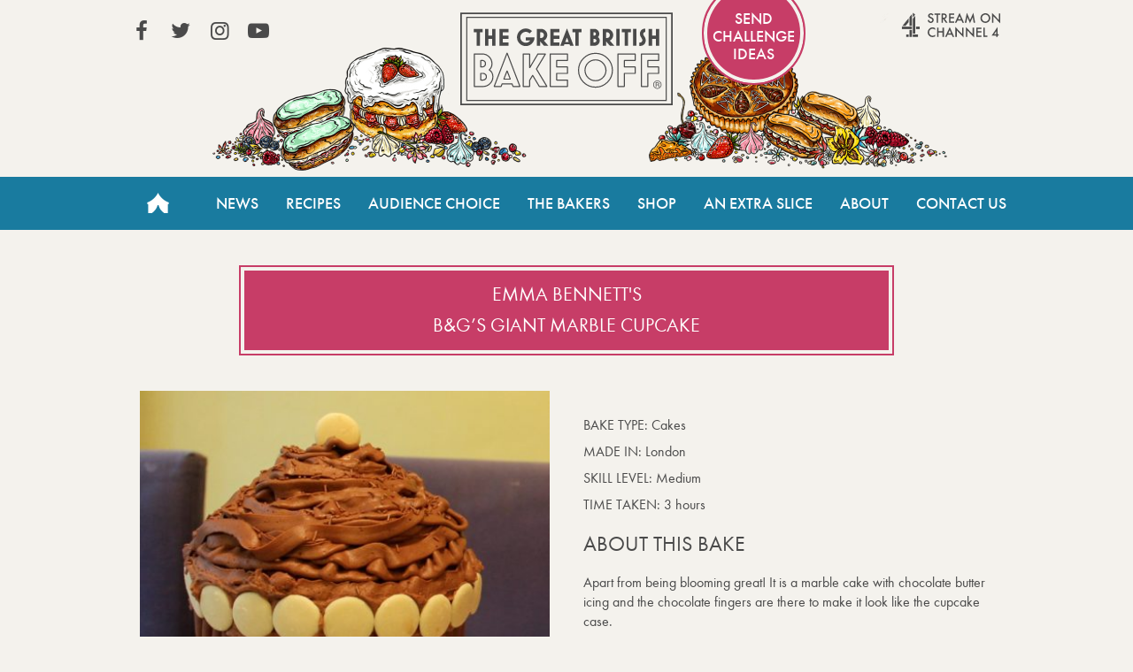

--- FILE ---
content_type: text/html; charset=UTF-8
request_url: https://thegreatbritishbakeoff.co.uk/bake-offs/emma-bennett-bgs-giant-marble-cupcake/
body_size: 4368
content:
<!DOCTYPE html>
<html lang="en-GB">

<head>
	<!-- Google Tag Manager -->
	<script>(function(w,d,s,l,i){w[l]=w[l]||[];w[l].push({'gtm.start':
	new Date().getTime(),event:'gtm.js'});var f=d.getElementsByTagName(s)[0],
	j=d.createElement(s),dl=l!='dataLayer'?'&l='+l:'';j.async=true;j.src=
	'https://www.googletagmanager.com/gtm.js?id='+i+dl;f.parentNode.insertBefore(j,f);
	})(window,document,'script','dataLayer','GTM-NVMNQXD6');</script>
	<!-- End Google Tag Manager -->

	<meta charset="UTF-8" />

	<meta http-equiv="X-UA-Compatible" content="IE=edge" />
	<meta name="viewport" content="width=device-width, initial-scale=1.0, minimum-scale=1.0, maximum-scale=1.0, viewport-fit=cover">
	<meta name="HandheldFriendly" content="true">
	
	<meta property="fb:app_id" content="413012505423115">
	
	<meta name='robots' content='index, follow, max-image-preview:large, max-snippet:-1, max-video-preview:-1' />
	<style>img:is([sizes="auto" i], [sizes^="auto," i]) { contain-intrinsic-size: 3000px 1500px }</style>
	
	<!-- This site is optimized with the Yoast SEO plugin v26.7 - https://yoast.com/wordpress/plugins/seo/ -->
	<title>B&amp;G&#039;s Giant Marble Cupcake - The Great British Bake Off</title>
	<link rel="canonical" href="https://thegreatbritishbakeoff.co.uk/bake-offs/emma-bennett-bgs-giant-marble-cupcake/" />
	<meta property="og:locale" content="en_GB" />
	<meta property="og:type" content="article" />
	<meta property="og:title" content="B&amp;G&#039;s Giant Marble Cupcake - The Great British Bake Off" />
	<meta property="og:description" content="Apart from being blooming great! It is a marble cake with chocolate butter icing and the chocolate fingers are there to make it look like the cupcake case." />
	<meta property="og:url" content="https://thegreatbritishbakeoff.co.uk/bake-offs/emma-bennett-bgs-giant-marble-cupcake/" />
	<meta property="og:site_name" content="The Great British Bake Off" />
	<meta property="og:image" content="https://thegreatbritishbakeoff.co.uk/wp-content/uploads/formidable/2.jpg" />
	<meta property="og:image:width" content="1280" />
	<meta property="og:image:height" content="995" />
	<meta property="og:image:type" content="image/jpeg" />
	<meta name="twitter:card" content="summary_large_image" />
	<script type="application/ld+json" class="yoast-schema-graph">{"@context":"https://schema.org","@graph":[{"@type":"WebPage","@id":"https://thegreatbritishbakeoff.co.uk/bake-offs/emma-bennett-bgs-giant-marble-cupcake/","url":"https://thegreatbritishbakeoff.co.uk/bake-offs/emma-bennett-bgs-giant-marble-cupcake/","name":"B&G's Giant Marble Cupcake - The Great British Bake Off","isPartOf":{"@id":"https://thegreatbritishbakeoff.co.uk/#website"},"primaryImageOfPage":{"@id":"https://thegreatbritishbakeoff.co.uk/bake-offs/emma-bennett-bgs-giant-marble-cupcake/#primaryimage"},"image":{"@id":"https://thegreatbritishbakeoff.co.uk/bake-offs/emma-bennett-bgs-giant-marble-cupcake/#primaryimage"},"thumbnailUrl":"https://thegreatbritishbakeoff.co.uk/wp-content/uploads/formidable/2.jpg","datePublished":"2013-09-17T14:42:24+00:00","breadcrumb":{"@id":"https://thegreatbritishbakeoff.co.uk/bake-offs/emma-bennett-bgs-giant-marble-cupcake/#breadcrumb"},"inLanguage":"en-GB","potentialAction":[{"@type":"ReadAction","target":["https://thegreatbritishbakeoff.co.uk/bake-offs/emma-bennett-bgs-giant-marble-cupcake/"]}]},{"@type":"ImageObject","inLanguage":"en-GB","@id":"https://thegreatbritishbakeoff.co.uk/bake-offs/emma-bennett-bgs-giant-marble-cupcake/#primaryimage","url":"https://thegreatbritishbakeoff.co.uk/wp-content/uploads/formidable/2.jpg","contentUrl":"https://thegreatbritishbakeoff.co.uk/wp-content/uploads/formidable/2.jpg","width":1280,"height":995},{"@type":"BreadcrumbList","@id":"https://thegreatbritishbakeoff.co.uk/bake-offs/emma-bennett-bgs-giant-marble-cupcake/#breadcrumb","itemListElement":[{"@type":"ListItem","position":1,"name":"Home","item":"https://thegreatbritishbakeoff.co.uk/"},{"@type":"ListItem","position":2,"name":"B&#038;G&#8217;s Giant Marble Cupcake"}]},{"@type":"WebSite","@id":"https://thegreatbritishbakeoff.co.uk/#website","url":"https://thegreatbritishbakeoff.co.uk/","name":"The Great British Bake Off","description":"","publisher":{"@id":"https://thegreatbritishbakeoff.co.uk/#organization"},"alternateName":"Great British Bake Off","potentialAction":[{"@type":"SearchAction","target":{"@type":"EntryPoint","urlTemplate":"https://thegreatbritishbakeoff.co.uk/?s={search_term_string}"},"query-input":{"@type":"PropertyValueSpecification","valueRequired":true,"valueName":"search_term_string"}}],"inLanguage":"en-GB"},{"@type":"Organization","@id":"https://thegreatbritishbakeoff.co.uk/#organization","name":"The Great British Bake Off","alternateName":"Great British Bake Off","url":"https://thegreatbritishbakeoff.co.uk/","logo":{"@type":"ImageObject","inLanguage":"en-GB","@id":"https://thegreatbritishbakeoff.co.uk/#/schema/logo/image/","url":"https://thegreatbritishbakeoff.co.uk/wp-content/uploads/2017/09/favicon.png","contentUrl":"https://thegreatbritishbakeoff.co.uk/wp-content/uploads/2017/09/favicon.png","width":512,"height":512,"caption":"The Great British Bake Off"},"image":{"@id":"https://thegreatbritishbakeoff.co.uk/#/schema/logo/image/"}}]}</script>
	<!-- / Yoast SEO plugin. -->


<style id='classic-theme-styles-inline-css' type='text/css'>
/*! This file is auto-generated */
.wp-block-button__link{color:#fff;background-color:#32373c;border-radius:9999px;box-shadow:none;text-decoration:none;padding:calc(.667em + 2px) calc(1.333em + 2px);font-size:1.125em}.wp-block-file__button{background:#32373c;color:#fff;text-decoration:none}
</style>
<link rel='stylesheet' id='stylesheet-css' href='https://thegreatbritishbakeoff.co.uk/wp-content/themes/GBBOv2/style.css?t=2.8.40&#038;ver=d720559594d8c494f6c9d4e3c758b424' type='text/css' media='all' />
<script type="text/javascript" src="https://thegreatbritishbakeoff.co.uk/wp-content/themes/GBBOv2/assets/js/head.js?ver=d720559594d8c494f6c9d4e3c758b424" id="head-script-js"></script>
<script type="text/javascript" src="https://thegreatbritishbakeoff.co.uk/wp-includes/js/jquery/jquery.min.js?ver=3.7.1" id="jquery-core-js"></script>
<script type="text/javascript" src="https://thegreatbritishbakeoff.co.uk/wp-includes/js/jquery/jquery-migrate.min.js?ver=3.4.1" id="jquery-migrate-js"></script>
<script type="text/javascript" src="https://thegreatbritishbakeoff.co.uk/wp-content/themes/GBBOv2/assets/js/simplebar.min.js?ver=5.2.0" id="simplebar-js"></script>
<script>document.documentElement.className += " js";</script>

	

	<link rel="icon" type="image/png" href="https://thegreatbritishbakeoff.co.uk/wp-content/themes/GBBOv2/assets/images/icons/favicon-96x96.png" sizes="96x96" />
	<link rel="icon" type="image/svg+xml" href="https://thegreatbritishbakeoff.co.uk/wp-content/themes/GBBOv2/assets/images/icons/favicon.svg" />
	<link rel="shortcut icon" href="https://thegreatbritishbakeoff.co.uk/wp-content/themes/GBBOv2/assets/images/icons/favicon.ico" />
	<link rel="apple-touch-icon" sizes="180x180" href="https://thegreatbritishbakeoff.co.uk/wp-content/themes/GBBOv2/assets/images/icons/apple-touch-icon.png" />
	<meta name="apple-mobile-web-app-title" content="GBBO" />
	<link rel="manifest" href="https://thegreatbritishbakeoff.co.uk/wp-content/themes/GBBOv2/assets/images/icons/site.webmanifest" />
	
	<meta name="theme-color" content="#197b9f">

</head>


<body class="wp-singular bakes-template-default single single-bakes postid-3063 wp-theme-GBBOv2">
	<!-- Google Tag Manager (noscript) -->
	<noscript><iframe src="https://www.googletagmanager.com/ns.html?id=GTM-NVMNQXD6"
	height="0" width="0" style="display:none;visibility:hidden"></iframe></noscript>
	<!-- End Google Tag Manager (noscript) -->

	<div class="trigger-size mobile"></div>
	<div class="trigger-size tablet"></div>
	<div class="trigger-size desktop"></div>
	<div class="trigger-size desktop-wide"></div>
	
	<!-- IE8 -->
	<div id="ie_container" class="old-browser">
		<span>You are viewing this website with an old browser - please update to a newer version for the best experience.</span>
	</div>

	<header id="header" class="site-header" role="banner">
		<a class="visuallyhidden skip-link" href="#content" title="Skip to content">Skip to content</a>
		<div class="header-container content-wrapper">
			<a class="logo" href="/">The Great British Bake Off</a>
		</div>

		<nav id="site-navigation" class="main-nav" role="navigation">

			<div id="js-mobile-nav">
				<button name="toggle-navbar" type="button" class="mobile-nav-button js-button" aria-pressed=false><span class="bar "></span><span class="visuallyhidden">Toggle Navigation</span></button>
				<div class="mobile-nav-tray js-expandable" aria-hidden="true">
										<ul id="menu-header-navigation" class="main-nav-list content-wrapper"><li id="menu-item-4" class="home menu-item menu-item-type-custom menu-item-object-custom menu-item-4"><a href="/">Home</a></li>
<li id="menu-item-19756" class="menu-item menu-item-type-taxonomy menu-item-object-category menu-item-19756"><a href="https://thegreatbritishbakeoff.co.uk/news/">News</a></li>
<li id="menu-item-28421" class="menu-item menu-item-type-post_type menu-item-object-page menu-item-28421"><a href="https://thegreatbritishbakeoff.co.uk/recipes/">Recipes</a></li>
<li id="menu-item-48150" class="menu-item menu-item-type-post_type menu-item-object-page menu-item-48150"><a href="https://thegreatbritishbakeoff.co.uk/audiencechoice/">Audience Choice</a></li>
<li id="menu-item-19790" class="menu-item menu-item-type-taxonomy menu-item-object-category menu-item-19790"><a href="https://thegreatbritishbakeoff.co.uk/bakers/">The Bakers</a></li>
<li id="menu-item-8" class="menu-item menu-item-type-custom menu-item-object-custom menu-item-8"><a href="/shop">Shop</a></li>
<li id="menu-item-11054" class="menu-item menu-item-type-post_type menu-item-object-page menu-item-11054"><a href="https://thegreatbritishbakeoff.co.uk/an-extra-slice/">An Extra Slice</a></li>
<li id="menu-item-10" class="menu-item menu-item-type-custom menu-item-object-custom menu-item-10"><a href="/about-the-show">About</a></li>
<li id="menu-item-11" class="menu-item menu-item-type-custom menu-item-object-custom menu-item-11"><a href="/contact-us">Contact Us</a></li>
</ul>					<section id="header-social-links" class="links content-wrapper">
						<ul class="social-nav">
							<li><a href="https://www.facebook.com/greatbritishbakeoff" target="_blank" rel="noopener noreferrer" class="social icon icon-facebook">View our Facebook page (This link opens in a new window)</a></li>							<li><a href="https://twitter.com/BritishBakeOff" target="_blank" rel="noopener noreferrer" class="social icon icon-twitter">View our Twitter page (This link opens in a new window)</a></li>							<li><a href="https://instagram.com/britishbakeoff/" target="_blank" rel="noopener noreferrer" class="social icon icon-instagram">View our Instagram page (This link opens in a new window)</a></li>							<li><a href="https://www.youtube.com/GreatBritishBakeOff" target="_blank" rel="noopener noreferrer" class="social icon icon-youtube-play">View our YouTube page (This link opens in a new window)</a></li>													</ul>

													<a href="http://www.channel4.com/programmes/the-great-british-bake-off" class="all4" target="_blank" rel="noopener noreferrer">Stream on Channel 4<span class="visuallyhidden"> (Link opens in new window)</span></a>
																			<a href="https://thegreatbritishbakeoff.co.uk/audiencechoice" class="apply apply-audience-choice" target="_blank" rel="noopener noreferrer">
								Send challenge ideas								<span class="visuallyhidden"> (Link opens in new window)</span></a>
											</section>
				</div>
			</div>
		</nav>
	</header>
	<!-- wraps the main content area -->

			<main id="content" class="content-wrapper" role="main">
		    <div class="canvas full-width no-header-page single-bake">
        <div class="threaded_effect">

            
            <div class="page-title">
                <h1>
                    Emma Bennett's                    <br>
                    B&amp;G&rsquo;s Giant Marble Cupcake                </h1>
                            </div>


            <div class="two-col-container">
                <div class="column">
                                        <div class="bake_image">
                        <img width="450" height="450" src="https://thegreatbritishbakeoff.co.uk/wp-content/uploads/formidable/2-450x450.jpg" class="attachment-baker-profile size-baker-profile wp-post-image" alt="B&#038;G&#8217;s Giant Marble Cupcake" decoding="async" fetchpriority="high" srcset="https://thegreatbritishbakeoff.co.uk/wp-content/uploads/formidable/2-450x450.jpg 450w, https://thegreatbritishbakeoff.co.uk/wp-content/uploads/formidable/2-100x100.jpg 100w" sizes="(max-width: 450px) 100vw, 450px" />                    </div>

                </div>
                <div class="column bake-details">
                    <ul class="bake_stats">
                        <li><span class="grey">Bake type: </span><span class="li_right">Cakes</span></li>
                        <li><span class="grey">Made in: </span><span class="li_right">London</span></li>
                        <li><span class="grey">Skill level: </span><span class="li_right">Medium</span></li>
                        <li><span class="grey">Time taken: </span><span class="li_right">3 hours</span></li>
                    </ul>
                    
                                            <h2 class="blue">About this Bake</h2>
                        <p>Apart from being blooming great! It is a marble cake with chocolate butter icing and the chocolate fingers are there to make it look like the cupcake case.  </p>
                    
                                            <h2 class="burgandy">Top tip</h2>
                        <p>If using a cupcake mould make sure you bake the two parts separately to ensure an even bake. This is especially important if wanting to achieve a marble effect. </p>
                    
                                        <!--a href="https://thegreatbritishbakeoff.co.uk/your-bakes/cakes/" class="button">See more Cakes</a-->

                    <div id="gallery_link"><a class="threadedbutton" href="/your-bakes">Back to gallery</a></div>

                </div>
            </div>
        </div>
    </div>
	</main><!-- main content wrapper -->

	<footer id="footer" role="contentinfo" class="footer content-wrapper">
		<div class="footer-links footer-links--nav">
			<!-- Wordpress menus for left and right sets of links -->
			<ul id="menu-footer-left" class="footer-list footer-list_left mobile mobile-hidden"><li id="menu-item-12" class="top_border menu-item menu-item-type-custom menu-item-object-custom menu-item-12"><a href="/">Home</a></li>
<li id="menu-item-15" class="menu-item menu-item-type-custom menu-item-object-custom menu-item-15"><a href="/news/">News</a></li>
<li id="menu-item-32115" class="menu-item menu-item-type-post_type menu-item-object-page menu-item-32115"><a href="https://thegreatbritishbakeoff.co.uk/recipes/">Recipes</a></li>
<li id="menu-item-471" class="top_border menu-item menu-item-type-post_type menu-item-object-page menu-item-471"><a href="https://thegreatbritishbakeoff.co.uk/join-the-bake-off/">Your bakes</a></li>
<li id="menu-item-48153" class="menu-item menu-item-type-post_type menu-item-object-page menu-item-48153"><a href="https://thegreatbritishbakeoff.co.uk/audiencechoice/">Audience Choice Week</a></li>
<li id="menu-item-19417" class="top_border menu-item menu-item-type-taxonomy menu-item-object-category menu-item-19417"><a href="https://thegreatbritishbakeoff.co.uk/bakers/series-8/">The Bakers</a></li>
<li id="menu-item-16" class="top_border menu-item menu-item-type-custom menu-item-object-custom menu-item-16"><a href="/shop/">Shop</a></li>
<li id="menu-item-11055" class="menu-item menu-item-type-post_type menu-item-object-page menu-item-11055"><a href="https://thegreatbritishbakeoff.co.uk/an-extra-slice/">An Extra Slice</a></li>
<li id="menu-item-17" class="menu-item menu-item-type-custom menu-item-object-custom menu-item-17"><a href="/about-the-show/">About</a></li>
</ul>			<ul id="menu-footer-right" class="footer-list footer-list_right"><li id="menu-item-19360" class="menu-item menu-item-type-post_type menu-item-object-page menu-item-19360"><a href="https://thegreatbritishbakeoff.co.uk/terms-and-conditions/">Terms and Conditions</a></li>
<li id="menu-item-47797" class="menu-item menu-item-type-custom menu-item-object-custom menu-item-47797"><a href="#privacyOptions">Privacy Options</a></li>
<li id="menu-item-19359" class="menu-item menu-item-type-post_type menu-item-object-page menu-item-19359"><a href="https://thegreatbritishbakeoff.co.uk/privacy-policy/">Privacy Policy</a></li>
<li id="menu-item-19358" class="top_border menu-item menu-item-type-post_type menu-item-object-page menu-item-19358"><a href="https://thegreatbritishbakeoff.co.uk/cookie-policy/">Cookies Policy</a></li>
<li id="menu-item-21068" class="menu-item menu-item-type-post_type menu-item-object-page menu-item-21068"><a href="https://thegreatbritishbakeoff.co.uk/accessibility/">Accessibility</a></li>
<li id="menu-item-47796" class="menu-item menu-item-type-post_type menu-item-object-page menu-item-47796"><a href="https://thegreatbritishbakeoff.co.uk/contact-us/">Contact Us</a></li>
</ul>			<!-- sidebar area for footer message -->
		</div>
        <div class="footer-links footer-links--social">

            <ul class="social-nav footer-list_right">
                <li><a href="https://www.facebook.com/greatbritishbakeoff" target="_blank" rel="noopener noreferrer" class="social icon icon-facebook">View our Facebook page (This link opens in a new window)</a></li>                <li><a href="https://twitter.com/BritishBakeOff" target="_blank" rel="noopener noreferrer" class="social icon icon-twitter">View our Twitter page (This link opens in a new window)</a></li>                <li><a href="https://instagram.com/britishbakeoff/" target="_blank" rel="noopener noreferrer" class="social icon icon-instagram">View our Instagram page (This link opens in a new window)</a></li>                <li><a href="https://www.youtube.com/GreatBritishBakeOff" target="_blank" rel="noopener noreferrer" class="social icon icon-youtube-play">View our YouTube page (This link opens in a new window)</a></li>                            </ul>

            <ul class="credits footer-list footer-list_left">
                <li class=""><a href="https://www.loveproductions.co.uk/" target="_blank" rel="noopener">&copy; Love Productions 2026<span class="visuallyhidden"> (Link opens in a new window)</span></a></li>
            </ul>
        </div>

	</footer>


<script type="speculationrules">
{"prefetch":[{"source":"document","where":{"and":[{"href_matches":"\/*"},{"not":{"href_matches":["\/wp-*.php","\/wp-admin\/*","\/wp-content\/uploads\/*","\/wp-content\/*","\/wp-content\/plugins\/*","\/wp-content\/themes\/GBBOv2\/*","\/*\\?(.+)"]}},{"not":{"selector_matches":"a[rel~=\"nofollow\"]"}},{"not":{"selector_matches":".no-prefetch, .no-prefetch a"}}]},"eagerness":"conservative"}]}
</script>
<script type="text/javascript" id="default-script-js-extra">
/* <![CDATA[ */
var app = {"ajaxurl":"https:\/\/thegreatbritishbakeoff.co.uk\/wp-admin\/admin-ajax.php"};
/* ]]> */
</script>
<script type="text/javascript" src="https://thegreatbritishbakeoff.co.uk/wp-content/themes/GBBOv2/assets/js/site.js?ver=2.8.40" id="default-script-js"></script>
</body>
</html>


--- FILE ---
content_type: image/svg+xml
request_url: https://thegreatbritishbakeoff.co.uk/wp-content/themes/GBBOv2/assets/images/gbbo_logo.svg
body_size: 4926
content:
<?xml version="1.0" encoding="UTF-8"?>
<svg width="407px" height="178px" viewBox="0 0 407 178" version="1.1" xmlns="http://www.w3.org/2000/svg" xmlns:xlink="http://www.w3.org/1999/xlink">
    <!-- Generator: Sketch 47.1 (45422) - http://www.bohemiancoding.com/sketch -->
    <title>Logo-LARGE-BLK</title>
    <desc>Created with Sketch.</desc>
    <defs></defs>
    <g id="styles-/-rollovers" stroke="none" stroke-width="1" fill="none" fill-rule="evenodd">
        <g id="Logo-LARGE-BLK" fill="#4A4A4A">
            <path d="M3,175 L404,175 L404,3.5 L3,3.5 L3,175 Z M0,178 L407,178 L407,0.5 L0,0.5 L0,178 Z" id="Fill-1"></path>
            <path d="M13.448,167.913 L393.552,167.913 L393.552,10.587 L13.448,10.587 L13.448,167.913 Z M11.448,169.913 L395.552,169.913 L395.552,8.587 L11.448,8.587 L11.448,169.913 Z" id="Fill-3"></path>
            <polyline id="Fill-4" points="43.025 37.996 37.597 37.996 37.597 63.909 31.178 63.909 31.178 37.996 25.75 37.996 25.75 31.578 43.025 31.578 43.025 37.996"></polyline>
            <polyline id="Fill-5" points="67.568 63.909 61.149 63.909 61.149 50.882 53.691 50.882 53.691 63.909 47.273 63.909 47.273 31.578 53.691 31.578 53.691 44.463 61.149 44.463 61.149 31.578 67.568 31.578 67.568 63.909"></polyline>
            <polyline id="Fill-6" points="92.348 63.909 75.12 63.909 75.12 31.578 92.348 31.578 92.348 37.996 81.539 37.996 81.539 44.463 92.348 44.463 92.348 50.882 81.539 50.882 81.539 57.49 92.348 57.49 92.348 63.909"></polyline>
            <path d="M142.285,47.767 C142.285,52.393 140.64,56.35 137.352,59.637 C134.063,62.926 130.107,64.57 125.481,64.57 C120.824,64.57 116.851,62.926 113.563,59.637 C110.275,56.35 108.631,52.393 108.631,47.767 C108.631,43.11 110.275,39.138 113.563,35.849 C116.851,32.561 120.824,30.917 125.481,30.917 C130.107,30.917 134.072,32.553 137.376,35.826 L132.854,40.357 C130.812,38.343 128.364,37.336 125.506,37.336 C122.617,37.336 120.152,38.354 118.112,40.39 C116.07,42.426 115.051,44.885 115.051,47.767 C115.051,50.618 116.07,53.061 118.11,55.097 C120.15,57.133 122.615,58.151 125.503,58.151 C129.112,58.151 131.952,56.687 134.024,53.761 L125.481,53.761 L125.481,47.767 L142.285,47.767" id="Fill-7"></path>
            <path d="M160.267,43.566 C160.267,42.025 159.724,40.711 158.639,39.625 C157.553,38.54 156.239,37.996 154.698,37.996 L152.951,37.996 L152.951,49.136 L154.698,49.136 C156.239,49.136 157.553,48.593 158.639,47.507 C159.724,46.422 160.267,45.108 160.267,43.566 Z M168.799,63.909 L160.267,63.909 L152.951,55.555 L152.951,63.909 L146.532,63.909 L146.532,31.578 L154.698,31.578 C158.001,31.578 160.825,32.751 163.17,35.096 C165.513,37.441 166.686,40.268 166.686,43.573 C166.686,45.776 166.11,47.831 164.96,49.735 C163.808,51.64 162.24,53.112 160.253,54.151 L168.799,63.909 L168.799,63.909 Z" id="Fill-8"></path>
            <polyline id="Fill-9" points="189.813 63.909 172.586 63.909 172.586 31.578 189.813 31.578 189.813 37.996 179.004 37.996 179.004 44.463 189.813 44.463 189.813 50.882 179.004 50.882 179.004 57.49 189.813 57.49 189.813 63.909"></polyline>
            <path d="M207.605,56.593 L204.412,48.272 L201.155,56.593 L207.605,56.593 Z M217.188,63.909 L210.311,63.909 L209.323,61.219 L199.474,61.219 L198.438,63.909 L191.559,63.909 L204.397,30.585 L217.188,63.909 L217.188,63.909 Z" id="Fill-10"></path>
            <polyline id="Fill-11" points="232.151 37.996 226.723 37.996 226.723 63.909 220.304 63.909 220.304 37.996 214.875 37.996 214.875 31.578 232.151 31.578 232.151 37.996"></polyline>
            <path d="M260.753,54.209 C260.753,53.304 260.43,52.523 259.786,51.867 C259.141,51.21 258.363,50.882 257.45,50.882 L255.089,50.882 L255.089,57.49 L257.45,57.49 C258.363,57.49 259.141,57.17 259.786,56.53 C260.43,55.89 260.753,55.116 260.753,54.209 Z M259.857,41.206 C259.857,40.326 259.544,39.57 258.921,38.941 C258.299,38.311 257.535,37.996 256.631,37.996 L255.089,37.996 L255.089,44.463 L256.631,44.463 C257.535,44.463 258.299,44.149 258.921,43.518 C259.544,42.89 259.857,42.12 259.857,41.206 Z M267.173,54.186 C267.173,56.861 266.221,59.15 264.317,61.053 C262.413,62.957 260.124,63.909 257.45,63.909 L248.67,63.909 L248.67,31.578 L256.647,31.578 C259.321,31.578 261.595,32.521 263.467,34.41 C265.339,36.298 266.276,38.563 266.276,41.206 C266.276,43.786 265.348,45.831 263.492,47.342 C265.946,48.884 267.173,51.165 267.173,54.186 L267.173,54.186 Z" id="Fill-12"></path>
            <path d="M286.572,43.566 C286.572,42.025 286.028,40.711 284.944,39.625 C283.858,38.54 282.542,37.996 281.001,37.996 L279.255,37.996 L279.255,49.136 L281.001,49.136 C282.542,49.136 283.858,48.593 284.944,47.507 C286.028,46.422 286.572,45.108 286.572,43.566 Z M295.103,63.909 L286.572,63.909 L279.255,55.555 L279.255,63.909 L272.836,63.909 L272.836,31.578 L281.001,31.578 C284.305,31.578 287.129,32.751 289.474,35.096 C291.818,37.441 292.991,40.268 292.991,43.573 C292.991,45.776 292.414,47.831 291.264,49.735 C290.113,51.64 288.544,53.112 286.558,54.151 L295.103,63.909 L295.103,63.909 Z" id="Fill-13"></path>
            <polygon id="Fill-14" points="298.89 63.909 305.309 63.909 305.309 31.578 298.89 31.578"></polygon>
            <polyline id="Fill-15" points="326.784 37.996 321.356 37.996 321.356 63.909 314.937 63.909 314.937 37.996 309.508 37.996 309.508 31.578 326.784 31.578 326.784 37.996"></polyline>
            <polygon id="Fill-16" points="331.032 63.909 337.451 63.909 337.451 31.578 331.032 31.578"></polygon>
            <path d="M355.291,53.368 C355.291,56.677 354.284,59.331 352.27,61.332 C350.255,63.334 347.613,64.334 344.34,64.334 C343.9,64.334 343.491,64.286 343.113,64.192 L343.113,57.726 C343.459,57.852 343.87,57.915 344.34,57.915 C345.568,57.915 346.629,57.459 347.526,56.546 C348.423,55.634 348.871,54.564 348.871,53.336 C348.871,52.078 348.077,50.261 346.489,47.885 C344.899,45.509 344.104,43.409 344.104,41.584 C344.104,38.406 345.056,35.866 346.96,33.961 C348.864,32.057 351.389,31.105 354.537,31.105 L354.537,37.486 C353.385,37.486 352.429,37.872 351.667,38.645 C350.905,39.417 350.524,40.401 350.524,41.599 C350.524,42.419 350.945,43.459 351.786,44.718 C353.094,46.703 353.857,47.901 354.076,48.311 C354.885,49.949 355.291,51.635 355.291,53.368" id="Fill-17"></path>
            <polyline id="Fill-18" points="381.25 63.909 374.831 63.909 374.831 50.882 367.373 50.882 367.373 63.909 360.954 63.909 360.954 31.578 367.373 31.578 367.373 44.463 374.831 44.463 374.831 31.578 381.25 31.578 381.25 63.909"></polyline>
            <path d="M40.181,103.607 L42.129,103.607 C43.6,103.607 44.806,103.11 45.816,102.09 C47,100.896 47.478,99.418 47.28,97.567 C47.201,96.826 46.937,96.126 46.519,95.541 C45.384,93.956 43.948,93.186 42.129,93.186 L40.181,93.186 L40.181,103.607 Z M42.129,105.658 L39.395,105.658 C38.698,105.658 38.13,105.09 38.13,104.392 L38.13,92.401 C38.13,91.703 38.698,91.136 39.395,91.136 L42.129,91.136 C44.622,91.136 46.66,92.216 48.186,94.348 C48.81,95.219 49.202,96.258 49.319,97.349 C49.583,99.817 48.895,101.897 47.273,103.533 C45.878,104.942 44.147,105.658 42.129,105.658 Z M40.181,128.731 L43.706,128.731 C45.321,128.731 46.645,128.131 47.754,126.898 C48.514,126.053 48.971,124.964 49.04,123.834 L49.04,123.833 C49.141,122.177 48.631,120.802 47.48,119.63 C46.428,118.558 45.193,118.037 43.706,118.037 L40.181,118.037 L40.181,128.731 Z M43.706,130.781 L39.395,130.781 C38.698,130.781 38.13,130.214 38.13,129.516 L38.13,117.251 C38.13,116.554 38.698,115.986 39.395,115.986 L43.706,115.986 C45.743,115.986 47.506,116.728 48.943,118.192 C50.502,119.78 51.224,121.72 51.087,123.959 L51.087,123.958 C50.99,125.55 50.347,127.081 49.279,128.269 C47.78,129.936 45.906,130.781 43.706,130.781 Z M56.268,110.762 C56.268,110.763 56.267,110.763 56.266,110.764 C56.267,110.763 56.268,110.763 56.268,110.762 Z M27.801,141.11 L43.706,141.11 C48.557,141.11 52.77,139.358 56.226,135.903 C59.681,132.449 61.432,128.236 61.432,123.384 C61.432,117.991 59.35,114.011 55.067,111.217 C54.731,110.996 54.52,110.629 54.496,110.234 C54.473,109.84 54.64,109.453 54.943,109.197 C58.145,106.486 59.703,102.938 59.703,98.353 C59.703,93.559 57.981,89.392 54.584,85.965 C51.19,82.542 47.009,80.807 42.159,80.807 L27.801,80.807 L27.801,141.11 Z M43.706,143.161 L27.015,143.161 C26.318,143.161 25.75,142.593 25.75,141.895 L25.75,80.022 C25.75,79.324 26.318,78.756 27.015,78.756 L42.159,78.756 C47.576,78.756 52.246,80.696 56.04,84.521 C59.831,88.345 61.754,92.998 61.754,98.353 C61.754,103.134 60.164,107.072 57.026,110.078 C61.31,113.216 63.483,117.687 63.483,123.384 C63.483,128.8 61.529,133.5 57.676,137.353 C53.821,141.207 49.121,143.161 43.706,143.161 L43.706,143.161 Z" id="Fill-19"></path>
            <path d="M90.431,112.928 L90.431,112.93 C90.431,112.929 90.431,112.928 90.431,112.928 Z M84.923,127.001 L94.369,127.001 L89.692,114.815 L84.923,127.001 Z M95.512,129.052 L83.772,129.052 C83.353,129.052 82.963,128.845 82.727,128.5 C82.491,128.153 82.441,127.715 82.594,127.325 L88.521,112.182 C88.711,111.692 89.174,111.376 89.699,111.376 C89.7,111.376 89.701,111.376 89.702,111.377 C90.228,111.378 90.691,111.695 90.88,112.187 L96.694,127.334 C96.843,127.724 96.79,128.16 96.554,128.504 C96.318,128.846 95.929,129.052 95.512,129.052 Z M98.267,137.458 C98.267,137.46 98.268,137.463 98.269,137.465 L98.267,137.458 Z M101.795,141.11 L112.849,141.11 L89.671,80.725 L66.409,141.11 L77.477,141.11 L79.163,136.731 C79.35,136.247 79.825,135.922 80.344,135.922 L99.003,135.922 C99.534,135.922 100.012,136.256 100.193,136.754 L101.795,141.11 Z M77.284,141.612 C77.283,141.613 77.283,141.614 77.282,141.616 L77.284,141.612 Z M113.992,143.161 L101.247,143.161 C100.719,143.161 100.242,142.827 100.059,142.332 L98.456,137.972 L80.883,137.972 L79.197,142.35 C79.012,142.833 78.537,143.161 78.016,143.161 L65.264,143.161 C64.847,143.161 64.457,142.956 64.221,142.612 C63.985,142.268 63.933,141.83 64.084,141.44 L88.492,78.082 C88.682,77.59 89.145,77.272 89.672,77.272 L89.673,77.272 C90.202,77.272 90.664,77.591 90.854,78.083 L115.173,141.441 C115.322,141.832 115.27,142.269 115.034,142.613 C114.798,142.956 114.408,143.161 113.992,143.161 L113.992,143.161 Z" id="Fill-20"></path>
            <path d="M149.473,80.42 L149.471,80.423 C149.472,80.422 149.473,80.421 149.473,80.42 Z M139.296,121.563 L139.295,121.565 C139.295,121.564 139.296,121.564 139.296,121.563 Z M133.747,130.94 L133.737,130.958 C133.74,130.952 133.744,130.946 133.747,130.94 Z M152.062,141.11 L164.213,141.11 L145.088,109.232 C144.848,108.831 144.848,108.332 145.087,107.932 L161.34,80.807 L149.244,80.807 L134.149,106.312 C133.856,106.809 133.286,107.041 132.727,106.889 C132.17,106.736 131.795,106.245 131.795,105.668 L131.795,80.807 L121.467,80.807 L121.467,141.11 L131.795,141.11 L131.795,130.558 C131.795,130.325 131.859,130.098 131.979,129.9 L137.53,120.52 C137.755,120.14 138.17,119.901 138.615,119.899 C138.616,119.899 138.618,119.899 138.62,119.899 C139.061,119.899 139.476,120.135 139.704,120.514 L152.062,141.11 Z M152.285,141.48 L152.291,141.491 C152.289,141.487 152.287,141.483 152.285,141.48 Z M165.6,143.161 L151.617,143.161 C151.171,143.161 150.754,142.923 150.528,142.539 L138.624,122.699 L133.846,130.772 L133.846,141.895 C133.846,142.593 133.278,143.161 132.581,143.161 L120.681,143.161 C119.983,143.161 119.416,142.593 119.416,141.895 L119.416,80.022 C119.416,79.324 119.983,78.756 120.681,78.756 L132.581,78.756 C133.278,78.756 133.846,79.324 133.846,80.022 L133.846,102.798 L147.707,79.378 C147.933,78.995 148.35,78.756 148.796,78.756 L162.726,78.756 C163.181,78.756 163.602,79.002 163.827,79.397 C164.051,79.792 164.046,80.28 163.813,80.671 L147.089,108.582 L166.685,141.244 C166.919,141.637 166.925,142.125 166.7,142.52 C166.476,142.916 166.055,143.161 165.6,143.161 L165.6,143.161 Z" id="Fill-21"></path>
            <path d="M173.259,141.11 L204.433,141.11 L204.433,130.781 L184.853,130.781 C184.156,130.781 183.588,130.214 183.588,129.516 L183.588,117.251 C183.588,116.554 184.156,115.986 184.853,115.986 L204.433,115.986 L204.433,105.658 L184.853,105.658 C184.156,105.658 183.588,105.09 183.588,104.392 L183.588,92.401 C183.588,91.703 184.156,91.136 184.853,91.136 L204.433,91.136 L204.433,80.807 L173.259,80.807 L173.259,141.11 Z M205.219,143.161 L172.474,143.161 C171.776,143.161 171.209,142.593 171.209,141.895 L171.209,80.022 C171.209,79.324 171.776,78.756 172.474,78.756 L205.219,78.756 C205.916,78.756 206.484,79.324 206.484,80.022 L206.484,91.922 C206.484,92.619 205.916,93.186 205.219,93.186 L185.639,93.186 L185.639,103.607 L205.219,103.607 C205.916,103.607 206.484,104.175 206.484,104.872 L206.484,116.771 C206.484,117.47 205.916,118.037 205.219,118.037 L185.639,118.037 L185.639,128.731 L205.219,128.731 C205.916,128.731 206.484,129.299 206.484,129.996 L206.484,141.895 C206.484,142.593 205.916,143.161 205.219,143.161 L205.219,143.161 Z" id="Fill-22"></path>
            <path d="M259.069,92.095 C253.827,92.095 249.287,93.959 245.574,97.639 C241.861,101.312 239.978,105.824 239.978,111.05 C239.978,116.218 241.862,120.716 245.576,124.419 C249.288,128.125 253.828,130.005 259.069,130.005 C264.249,130.005 268.759,128.125 272.473,124.419 C275.723,121.178 277.576,117.328 277.981,112.977 C278.604,106.323 275.624,99.698 270.207,95.686 C266.994,93.303 263.246,92.095 259.069,92.095 Z M259.069,132.056 C253.265,132.056 248.238,129.975 244.127,125.871 C240.013,121.768 237.927,116.782 237.927,111.05 C237.927,105.256 240.014,100.254 244.13,96.181 C248.242,92.109 253.267,90.044 259.069,90.044 C263.695,90.044 267.853,91.388 271.429,94.037 C277.418,98.475 280.711,105.805 280.023,113.168 C279.572,118.008 277.519,122.282 273.921,125.871 C269.81,129.975 264.812,132.056 259.069,132.056 Z M259.069,79.533 C250.412,79.533 242.922,82.633 236.81,88.745 C230.698,94.857 227.599,102.347 227.599,111.004 C227.599,119.601 230.698,127.06 236.81,133.172 C242.921,139.285 250.411,142.385 259.069,142.385 C267.667,142.385 275.125,139.285 281.238,133.172 C287.351,127.059 290.45,119.601 290.45,111.004 C290.45,102.349 287.351,94.859 281.238,88.745 C275.123,82.633 267.665,79.533 259.069,79.533 Z M259.069,144.435 C249.847,144.435 241.87,141.133 235.36,134.622 C228.849,128.112 225.548,120.166 225.548,111.004 C225.548,101.782 228.849,93.807 235.36,87.295 C241.871,80.784 249.849,77.482 259.069,77.482 C268.229,77.482 276.175,80.784 282.688,87.295 C289.2,93.809 292.5,101.785 292.5,111.004 C292.5,120.164 289.2,128.11 282.688,134.622 C276.177,141.133 268.231,144.435 259.069,144.435 L259.069,144.435 Z" id="Fill-23"></path>
            <path d="M302.967,141.11 L313.296,141.11 L313.296,117.251 C313.296,116.554 313.864,115.986 314.561,115.986 L334.141,115.986 L334.141,105.658 L314.561,105.658 C313.864,105.658 313.296,105.09 313.296,104.392 L313.296,92.401 C313.296,91.703 313.864,91.136 314.561,91.136 L334.141,91.136 L334.141,80.807 L302.967,80.807 L302.967,141.11 Z M314.081,143.161 L302.181,143.161 C301.485,143.161 300.916,142.593 300.916,141.895 L300.916,80.022 C300.916,79.324 301.485,78.756 302.181,78.756 L334.927,78.756 C335.624,78.756 336.192,79.324 336.192,80.022 L336.192,91.922 C336.192,92.619 335.624,93.186 334.927,93.186 L315.347,93.186 L315.347,103.607 L334.927,103.607 C335.624,103.607 336.192,104.175 336.192,104.872 L336.192,116.771 C336.192,117.47 335.624,118.037 334.927,118.037 L315.347,118.037 L315.347,141.895 C315.347,142.593 314.779,143.161 314.081,143.161 L314.081,143.161 Z" id="Fill-24"></path>
            <path d="M348.026,141.11 L358.354,141.11 L358.354,117.251 C358.354,116.554 358.921,115.986 359.619,115.986 L379.2,115.986 L379.2,105.658 L359.619,105.658 C358.921,105.658 358.354,105.09 358.354,104.392 L358.354,92.401 C358.354,91.703 358.921,91.136 359.619,91.136 L379.2,91.136 L379.2,80.807 L348.026,80.807 L348.026,141.11 Z M359.139,143.161 L347.24,143.161 C346.542,143.161 345.975,142.593 345.975,141.895 L345.975,80.022 C345.975,79.324 346.542,78.756 347.24,78.756 L379.986,78.756 C380.682,78.756 381.25,79.324 381.25,80.022 L381.25,91.922 C381.25,92.619 380.682,93.186 379.986,93.186 L360.405,93.186 L360.405,103.607 L379.986,103.607 C380.682,103.607 381.25,104.175 381.25,104.872 L381.25,116.771 C381.25,117.47 380.682,118.037 379.986,118.037 L360.405,118.037 L360.405,141.895 C360.405,142.593 359.837,143.161 359.139,143.161 L359.139,143.161 Z" id="Fill-25"></path>
            <path d="M375.583,138.406 L377.539,138.406 C379.012,138.406 379.725,137.854 379.725,136.726 C379.725,135.6 379.08,135.094 377.701,135.094 L375.583,135.094 L375.583,138.406 Z M377.954,134.15 C380.024,134.15 381.151,135.024 381.151,136.658 C381.151,137.671 380.599,138.43 379.564,138.844 C380.714,139.258 380.991,139.81 381.037,141.72 C381.082,142.617 381.129,142.87 381.267,143.146 L379.886,143.146 C379.748,142.916 379.725,142.594 379.657,141.444 C379.587,140.362 379.449,139.926 379.036,139.649 C378.713,139.419 378.161,139.304 377.447,139.304 L375.583,139.304 L375.583,143.146 L374.157,143.146 L374.157,134.15 L377.954,134.15 Z M370.752,138.637 C370.752,142.41 373.812,145.516 377.539,145.516 C381.289,145.516 384.327,142.433 384.327,138.637 C384.327,134.863 381.289,131.734 377.631,131.734 C373.788,131.734 370.752,134.771 370.752,138.637 Z M385.477,138.637 C385.477,143.008 381.933,146.574 377.539,146.574 C373.167,146.574 369.602,143.008 369.602,138.637 C369.602,134.196 373.145,130.676 377.655,130.676 C381.933,130.676 385.477,134.288 385.477,138.637 L385.477,138.637 Z" id="Fill-26"></path>
        </g>
    </g>
</svg>

--- FILE ---
content_type: image/svg+xml
request_url: https://thegreatbritishbakeoff.co.uk/wp-content/themes/GBBOv2/assets/images/all4_logo_with_text.svg
body_size: 912
content:
<?xml version="1.0" encoding="UTF-8"?>
<svg id="New_white" data-name="New white" xmlns="http://www.w3.org/2000/svg" viewBox="0 0 192 50">
  <defs>
    <style>
      .cls-1 {
        isolation: isolate;
      }

      .cls-2 {
        fill: #4a4a4a;
        stroke-width: 0px;
      }
    </style>
  </defs>
  <g class="cls-1">
    <g class="cls-1">
      <path class="cls-2" d="m114.56,2.77l-1.29.77c-.24-.42-.47-.69-.69-.82-.23-.15-.52-.22-.88-.22-.44,0-.81.12-1.1.38-.29.25-.44.56-.44.93,0,.51.38.93,1.15,1.24l1.05.43c.86.35,1.48.77,1.88,1.27.4.5.59,1.11.59,1.84,0,.97-.32,1.77-.97,2.41-.65.64-1.46.96-2.43.96-.92,0-1.67-.27-2.27-.81-.59-.54-.96-1.31-1.1-2.29l1.61-.36c.07.62.2,1.05.38,1.29.33.46.81.68,1.44.68.5,0,.91-.17,1.24-.5s.49-.75.49-1.26c0-.21-.03-.39-.09-.56-.06-.17-.15-.33-.27-.47-.12-.14-.28-.28-.47-.4-.19-.12-.42-.24-.68-.36l-1.02-.42c-1.45-.61-2.17-1.5-2.17-2.68,0-.79.3-1.46.91-1.99.61-.54,1.36-.81,2.26-.81,1.22,0,2.17.59,2.85,1.78Z"/>
    </g>
    <g class="cls-1">
      <path class="cls-2" d="m119.86,2.69v9.06h-1.59V2.69h-2.43v-1.5h6.44v1.5h-2.42Z"/>
      <path class="cls-2" d="m127.28,7.25l3.27,4.5h-1.95l-3.01-4.32h-.29v4.32h-1.59V1.19h1.87c1.39,0,2.4.26,3.02.79.68.58,1.03,1.35,1.03,2.31,0,.75-.21,1.39-.64,1.93-.43.54-.99.88-1.7,1.03Zm-1.98-1.21h.51c1.51,0,2.26-.58,2.26-1.73,0-1.08-.73-1.62-2.2-1.62h-.57v3.35Z"/>
      <path class="cls-2" d="m137.96,2.69h-4.23v2.54h4.11v1.5h-4.11v3.53h4.23v1.5h-5.82V1.19h5.82v1.5Z"/>
      <path class="cls-2" d="m146.25,9.18h-4.52l-1.18,2.56h-1.72l5.22-11.22,5.04,11.22h-1.74l-1.11-2.56Zm-.65-1.5l-1.57-3.59-1.64,3.59h3.21Z"/>
      <path class="cls-2" d="m150.05,11.75l2.22-11.35,3.62,8.2,3.75-8.2,2,11.35h-1.63l-1.02-6.37-3.12,6.86-3.04-6.86-1.13,6.38h-1.65Z"/>
      <path class="cls-2" d="m167.67,6.42c0-1.49.54-2.76,1.63-3.83,1.08-1.07,2.39-1.6,3.91-1.6s2.79.54,3.87,1.61c1.08,1.08,1.62,2.37,1.62,3.88s-.54,2.8-1.63,3.86c-1.09,1.06-2.4,1.59-3.94,1.59-1.36,0-2.59-.47-3.67-1.42-1.19-1.04-1.79-2.41-1.79-4.1Zm1.61.02c0,1.17.39,2.13,1.18,2.88.78.75,1.68,1.13,2.7,1.13,1.11,0,2.04-.38,2.8-1.15.76-.77,1.14-1.72,1.14-2.83s-.38-2.07-1.13-2.83c-.75-.77-1.67-1.15-2.78-1.15s-2.03.38-2.78,1.15c-.76.76-1.13,1.69-1.13,2.8Z"/>
      <path class="cls-2" d="m180.71,11.75V.48l7.7,8.05V1.19h1.59v11.2l-7.7-8.03v7.39h-1.59Z"/>
    </g>
    <g class="cls-1">
      <path class="cls-2" d="m116.39,17.76v1.89c-.92-.77-1.87-1.16-2.86-1.16-1.08,0-2,.39-2.74,1.17-.75.77-1.12,1.72-1.12,2.84s.37,2.04,1.12,2.8c.75.76,1.66,1.14,2.75,1.14.56,0,1.04-.09,1.43-.27.22-.09.45-.21.68-.37.24-.16.48-.34.74-.56v1.92c-.91.51-1.87.77-2.87.77-1.51,0-2.8-.53-3.86-1.58-1.06-1.06-1.59-2.34-1.59-3.84,0-1.34.44-2.54,1.33-3.6,1.09-1.29,2.51-1.93,4.25-1.93.95,0,1.86.26,2.75.77Z"/>
    </g>
    <g class="cls-1">
      <path class="cls-2" d="m120.28,21.32h4.55v-4.13h1.59v10.55h-1.59v-4.93h-4.55v4.93h-1.59v-10.55h1.59v4.13Z"/>
      <path class="cls-2" d="m135.16,25.18h-4.52l-1.18,2.56h-1.72l5.22-11.22,5.04,11.22h-1.74l-1.11-2.56Zm-.65-1.5l-1.57-3.59-1.64,3.59h3.21Z"/>
      <path class="cls-2" d="m139.33,27.75v-11.27l7.7,8.05v-7.33h1.59v11.2l-7.7-8.03v7.39h-1.59Z"/>
      <path class="cls-2" d="m151.15,27.75v-11.27l7.7,8.05v-7.33h1.59v11.2l-7.7-8.03v7.39h-1.59Z"/>
      <path class="cls-2" d="m168.79,18.69h-4.23v2.54h4.11v1.5h-4.11v3.53h4.23v1.5h-5.82v-10.55h5.82v1.5Z"/>
      <path class="cls-2" d="m172.48,17.19v9.06h3.1v1.5h-4.7v-10.55h1.59Z"/>
      <path class="cls-2" d="m187.05,24.8h1.12v1.45h-1.12v1.5h-1.59v-1.5h-5.18l6.77-9.84v8.39Zm-1.59,0v-3.53l-2.43,3.53h2.43Z"/>
    </g>
  </g>
  <g>
    <polygon class="cls-2" points="86.58 10.93 86.58 6.54 79.57 15.19 83.12 15.19 86.58 10.93"/>
    <rect class="cls-2" x="78.93" y="16.12" width="11.34" height="2.76"/>
    <rect class="cls-2" x="94.9" y="16.12" width="4.11" height="2.76"/>
    <rect class="cls-2" x="91.2" y="24.99" width="5.87" height="2.76"/>
    <rect class="cls-2" x="87.51" y="19.82" width="2.76" height="7.93"/>
    <polygon class="cls-2" points="91.58 .62 91.2 1.08 91.2 5.83 91.2 5.83 93.9 2.5 91.58 .62"/>
    <polygon class="cls-2" points="90.27 1.98 87.51 5.39 87.51 15.19 90.27 15.19 90.27 1.98"/>
    <polygon class="cls-2" points="93.97 3.9 91.2 7.31 91.2 24.06 93.97 24.06 93.97 3.9"/>
    <rect class="cls-2" x="83.81" y="24.99" width="2.76" height="2.76"/>
  </g>
</svg>